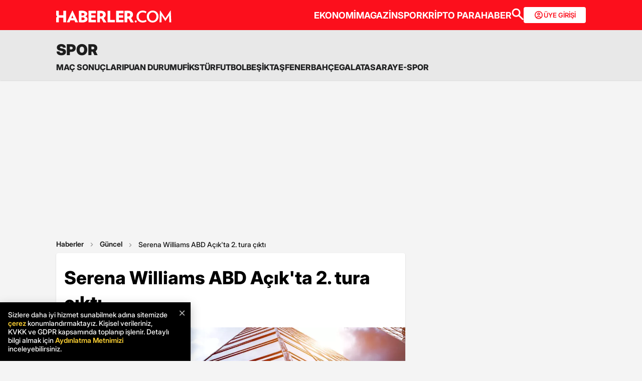

--- FILE ---
content_type: text/html; charset=utf-8
request_url: https://www.google.com/recaptcha/api2/aframe
body_size: 150
content:
<!DOCTYPE HTML><html><head><meta http-equiv="content-type" content="text/html; charset=UTF-8"></head><body><script nonce="M8ASAfa_NI-jNcfnCrnYpw">/** Anti-fraud and anti-abuse applications only. See google.com/recaptcha */ try{var clients={'sodar':'https://pagead2.googlesyndication.com/pagead/sodar?'};window.addEventListener("message",function(a){try{if(a.source===window.parent){var b=JSON.parse(a.data);var c=clients[b['id']];if(c){var d=document.createElement('img');d.src=c+b['params']+'&rc='+(localStorage.getItem("rc::a")?sessionStorage.getItem("rc::b"):"");window.document.body.appendChild(d);sessionStorage.setItem("rc::e",parseInt(sessionStorage.getItem("rc::e")||0)+1);localStorage.setItem("rc::h",'1769259939829');}}}catch(b){}});window.parent.postMessage("_grecaptcha_ready", "*");}catch(b){}</script></body></html>

--- FILE ---
content_type: application/javascript; charset=utf-8
request_url: https://fundingchoicesmessages.google.com/f/AGSKWxUThmgpwL_ivrMGktvG8LkGbSrT2aSt-vLnnsAFhoX9FMIlcWp9l96GxPN_0kkGinidbmZ1VUD8ZIRka6bi1bPbQepKNi1i3DrGFVKxfzUVWZIz3JlngVidldTSnoaN6CjFKtQoSoTxdtMItQqLO6AtPBhOFC4WJExefdr1rsQkGHIECc3XZSzNcOEQ/_-ads3.htm/opxads.&adurl=/dfp/jquery.=120x600;
body_size: -1290
content:
window['ab991865-3c70-4411-84b1-44cff20f5b4c'] = true;

--- FILE ---
content_type: application/x-javascript; charset=utf-8
request_url: https://servicer.idealmedia.io/1868527/1?tcfV2=1&sessionId=6974c3a0-06c09&sessionPage=1&sessionNumberWeek=1&sessionNumber=1&cpicon=1&scale_metric_1=64.00&scale_metric_2=258.06&scale_metric_3=100.00&cbuster=1769259938290781882403&pvid=e489bd8f-1657-4975-b645-577680518a70&implVersion=17&lct=1767029100&mp4=1&ap=1&us_privacy=1---&consentStrLen=0&wlid=806d0ce5-0966-4b4e-883e-a84da5ec7bda&pageview_widget_list=1868527&ogtitle=Serena%20Williams%20ABD%20A%C3%A7%C4%B1k%27ta%202.%20tura%20%C3%A7%C4%B1kt%C4%B1&uniqId=0046d&childs=1871280,1912019&niet=4g&nisd=false&jsp=body&evt=%5B%7B%22event%22%3A1%2C%22methods%22%3A%5B1%2C2%5D%7D%2C%7B%22event%22%3A2%2C%22methods%22%3A%5B1%2C2%5D%7D%5D&pv=5&jsv=es6&dpr=1&hashCommit=a9428116&apt=2022-08-30T09%3A59%3A00%2B03%3A00&tfre=6740&w=664&h=1624&tl=0&tlp=1,2,3,4,5,6,7,8,9,10,11,12,13,14,15&sz=212x371;212x203;322x362;322x266&szp=1,2,4,5,11,12;3,6,13;7,9,14;8,10,15&szl=1,2,3;4,5,6;7,8;9,10;11,12,13;14,15&gptbid=1875041&cxurl=https%3A%2F%2Fwww.haberler.com%2Fspor%2Fserena-williams-abd-acik-ta-2-tura-cikti-15224412-haberi%2F&ref=&lu=https%3A%2F%2Fwww.haberler.com%2Fspor%2Fserena-williams-abd-acik-ta-2-tura-cikti-15224412-haberi%2F
body_size: 3742
content:
var _mgq=_mgq||[];
_mgq.push(["IdealmediaLoadGoods1871280_0046d",[
["Brainberries","12068014","1","7 Games You Love That Got Bad Reviews","","0","","","","s9dE-pYXA462Ii_JfzEdwUre4ljcDI6cxwx99I3yKepxe2AaDBBXxTwR-FzDVjzTJ5-V9RiSmN6raXcKPkq-dki2d_F-awshSI4ULYj9kfiE0Ee5zKzrBMFipIpXvNos",{"i":"https://s-img.idealmedia.io/g/12068014/492x277/-/[base64].webp?v=1769259938-zmY-qIThbNpgDtW-LfN2f7u80vXZBpApD1sUFLxS3xA","l":"https://clck.idealmedia.io/ghits/12068014/i/59230909/3/pp/1/1?h=s9dE-pYXA462Ii_JfzEdwUre4ljcDI6cxwx99I3yKepxe2AaDBBXxTwR-FzDVjzTJ5-V9RiSmN6raXcKPkq-dki2d_F-awshSI4ULYj9kfiE0Ee5zKzrBMFipIpXvNos&rid=60f69461-f925-11f0-842d-d404e6f97680&tt=Direct&att=3&afrd=296&iv=17&ct=1&gdprApplies=0&muid=q0oC2BzIlG55&st=-300&mp4=1&h2=RGCnD2pppFaSHdacZpvmnrKs3NEoz9rroTgLYydx17cprDMHtNURNwsjZh-DoCZ15KgdTsL88vZUVpam-ZQURg**","adc":[],"sdl":0,"dl":"","type":"w","media-type":"static","clicktrackers":[],"cta":"Learn more","cdt":"","b":0.017069957954767758,"catId":225,"tri":"60f70534-f925-11f0-842d-d404e6f97680","crid":"12068014"}],
{"gpt":true,"price":0},
["Brainberries","15584692","1","What Happened To The Iconic Cast Of Love Actually? See Them Today","","0","","","","s9dE-pYXA462Ii_JfzEdwcexZFA6Hg2-cYmALrA_Nj9g_Ru1IIlz0QwaoSBglDPkJ5-V9RiSmN6raXcKPkq-dki2d_F-awshSI4ULYj9kfisSAvwhKhmJTwm3eA-YJJU",{"i":"https://s-img.idealmedia.io/g/15584692/492x277/-/[base64].webp?v=1769259938-iuM0g7eX-W38PMrmQo3YWDjcOXuJtgvEDtr8SsEuLx0","l":"https://clck.idealmedia.io/ghits/15584692/i/59230909/3/pp/3/1?h=s9dE-pYXA462Ii_JfzEdwcexZFA6Hg2-cYmALrA_Nj9g_Ru1IIlz0QwaoSBglDPkJ5-V9RiSmN6raXcKPkq-dki2d_F-awshSI4ULYj9kfisSAvwhKhmJTwm3eA-YJJU&rid=60f69461-f925-11f0-842d-d404e6f97680&tt=Direct&att=3&afrd=296&iv=17&ct=1&gdprApplies=0&muid=q0oC2BzIlG55&st=-300&mp4=1&h2=RGCnD2pppFaSHdacZpvmnrKs3NEoz9rroTgLYydx17cprDMHtNURNwsjZh-DoCZ15KgdTsL88vZUVpam-ZQURg**","adc":[],"sdl":0,"dl":"","type":"w","media-type":"static","clicktrackers":[],"cta":"Learn more","cdt":"","b":0.02050279242971432,"catId":239,"tri":"60f7053b-f925-11f0-842d-d404e6f97680","crid":"15584692"}],
["Brainberries","14723468","1","I Bet You Didn't Know It Was Really Happening?","","0","","","","s9dE-pYXA462Ii_JfzEdwdbRn-JOW5L13N6ivqGJcLdBQIYfdmNYPC0CJcqsdUf-J5-V9RiSmN6raXcKPkq-dki2d_F-awshSI4ULYj9kfiJHO5qAbeLGOJGDR9O6uJq",{"i":"https://s-img.idealmedia.io/g/14723468/492x277/-/[base64].webp?v=1769259938--w7lemvm-8tK641EgeGVLR5JJqkBVFZTGv4a90Kx8AA","l":"https://clck.idealmedia.io/ghits/14723468/i/59230909/3/pp/4/1?h=s9dE-pYXA462Ii_JfzEdwdbRn-JOW5L13N6ivqGJcLdBQIYfdmNYPC0CJcqsdUf-J5-V9RiSmN6raXcKPkq-dki2d_F-awshSI4ULYj9kfiJHO5qAbeLGOJGDR9O6uJq&rid=60f69461-f925-11f0-842d-d404e6f97680&tt=Direct&att=3&afrd=296&iv=17&ct=1&gdprApplies=0&muid=q0oC2BzIlG55&st=-300&mp4=1&h2=RGCnD2pppFaSHdacZpvmnrKs3NEoz9rroTgLYydx17cprDMHtNURNwsjZh-DoCZ15KgdTsL88vZUVpam-ZQURg**","adc":[],"sdl":0,"dl":"","type":"w","media-type":"static","clicktrackers":[],"cta":"Learn more","cdt":"","b":0.016428094630556125,"catId":230,"tri":"60f7053e-f925-11f0-842d-d404e6f97680","crid":"14723468"}],
["Brainberries","13780667","1","Here Are 12 Most Touching War Memes By Ukrainian Memes Forces","","0","","","","s9dE-pYXA462Ii_JfzEdwc5N3kCJmMeqMggguedrjRysU7QlCaz9EleiFLF07xZ0J5-V9RiSmN6raXcKPkq-dki2d_F-awshSI4ULYj9kfh6LtAx4LxrD84jsNtE9TvV",{"i":"https://s-img.idealmedia.io/g/13780667/492x277/-/[base64].webp?v=1769259938-ye7HeugM--De7-osyNSGFYoleNWmE5wgi2HV1GACNRM","l":"https://clck.idealmedia.io/ghits/13780667/i/59230909/3/pp/5/1?h=s9dE-pYXA462Ii_JfzEdwc5N3kCJmMeqMggguedrjRysU7QlCaz9EleiFLF07xZ0J5-V9RiSmN6raXcKPkq-dki2d_F-awshSI4ULYj9kfh6LtAx4LxrD84jsNtE9TvV&rid=60f69461-f925-11f0-842d-d404e6f97680&tt=Direct&att=3&afrd=296&iv=17&ct=1&gdprApplies=0&muid=q0oC2BzIlG55&st=-300&mp4=1&h2=RGCnD2pppFaSHdacZpvmnrKs3NEoz9rroTgLYydx17cprDMHtNURNwsjZh-DoCZ15KgdTsL88vZUVpam-ZQURg**","adc":[],"sdl":0,"dl":"","type":"w","media-type":"static","clicktrackers":[],"cta":"Learn more","cdt":"","b":0.01,"catId":225,"tri":"60f7053f-f925-11f0-842d-d404e6f97680","crid":"13780667"}],
["Herbeauty","16000473","1","Celebrities Embodied Their Iconic Roles On The Red Carpet","","0","","","","s9dE-pYXA462Ii_JfzEdwX2-CZsd7GmpzfM55fqesH_Ls3DrkX3z4e7wEib919t3J5-V9RiSmN6raXcKPkq-dki2d_F-awshSI4ULYj9kfionb2w6hqu8QvkaclYpyRT",{"i":"https://cl.imghosts.com/imgh/video/upload/ar_16:9,c_fill,w_680/videos/t/2023-03/101924/5eae3f742d8a8c27549641fd8849fcaa.mp4?v=1769259938-KxKSVh10iW0Ep9euWnW65vqgfxX6ZeBePBvJtp2mSK0","l":"https://clck.idealmedia.io/ghits/16000473/i/59230909/3/pp/6/1?h=s9dE-pYXA462Ii_JfzEdwX2-CZsd7GmpzfM55fqesH_Ls3DrkX3z4e7wEib919t3J5-V9RiSmN6raXcKPkq-dki2d_F-awshSI4ULYj9kfionb2w6hqu8QvkaclYpyRT&rid=60f69461-f925-11f0-842d-d404e6f97680&tt=Direct&att=3&afrd=296&iv=17&ct=1&gdprApplies=0&muid=q0oC2BzIlG55&st=-300&mp4=1&h2=RGCnD2pppFaSHdacZpvmnrKs3NEoz9rroTgLYydx17cprDMHtNURNwsjZh-DoCZ15KgdTsL88vZUVpam-ZQURg**","adc":[],"sdl":0,"dl":"","type":"w","media-type":"video","clicktrackers":[],"cta":"Learn more","cdt":"","b":0.01058958321070638,"catId":239,"tri":"60f70542-f925-11f0-842d-d404e6f97680","crid":"16000473"}],
["Brainberries","3805518","1","40 Child Stars Who Look Incredibly Gorgeous As Adults","","0","","","","s9dE-pYXA462Ii_JfzEdwfctwqXdiIZEFQZh3hEAdK9opMLZbqNGKLfOXFZOplszJ5-V9RiSmN6raXcKPkq-dki2d_F-awshSI4ULYj9kfhMPC7bhBeHYe45UQFW7F8L",{"i":"https://s-img.idealmedia.io/g/3805518/492x277/0x0x492x277/aHR0cDovL2ltZ2hvc3RzLmNvbS90ZW1wLzEwMTkyNC8yMDE2LTAyLTI0LzAzNGY5OWI3NDhmOGZkMTNlMDYwMDU1ZDZmOTQ2N2E1LmpwZw.webp?v=1769259938-Sw_kIXed0FG_kvsq-6v_P3OFZ2KTiVuTZgN9KBNZLhQ","l":"https://clck.idealmedia.io/ghits/3805518/i/59230909/3/pp/7/1?h=s9dE-pYXA462Ii_JfzEdwfctwqXdiIZEFQZh3hEAdK9opMLZbqNGKLfOXFZOplszJ5-V9RiSmN6raXcKPkq-dki2d_F-awshSI4ULYj9kfhMPC7bhBeHYe45UQFW7F8L&rid=60f69461-f925-11f0-842d-d404e6f97680&tt=Direct&att=3&afrd=296&iv=17&ct=1&gdprApplies=0&muid=q0oC2BzIlG55&st=-300&mp4=1&h2=RGCnD2pppFaSHdacZpvmnrKs3NEoz9rroTgLYydx17cprDMHtNURNwsjZh-DoCZ15KgdTsL88vZUVpam-ZQURg**","adc":[],"sdl":0,"dl":"","type":"w","media-type":"static","clicktrackers":[],"cta":"Learn more","cdt":"","b":0.01,"catId":239,"tri":"60f70545-f925-11f0-842d-d404e6f97680","crid":"3805518"}],
["Brainberries","16011376","1","Gina Carano Finally Admits What Some Suspected All Along","","0","","","","s9dE-pYXA462Ii_JfzEdwSGuoh9CcFuig68oHwVU1VRDKvHZfgMH8tP35jl6xIKDJ5-V9RiSmN6raXcKPkq-dki2d_F-awshSI4ULYj9kfgekwUlpBpK5rgtPEHr3btZ",{"i":"https://s-img.idealmedia.io/g/16011376/492x277/-/[base64].webp?v=1769259938-XcaKXqo3WrV4XY-P9D3Lmqd6-POTCxR6w6Dhd5G3CYw","l":"https://clck.idealmedia.io/ghits/16011376/i/59230909/3/pp/8/1?h=s9dE-pYXA462Ii_JfzEdwSGuoh9CcFuig68oHwVU1VRDKvHZfgMH8tP35jl6xIKDJ5-V9RiSmN6raXcKPkq-dki2d_F-awshSI4ULYj9kfgekwUlpBpK5rgtPEHr3btZ&rid=60f69461-f925-11f0-842d-d404e6f97680&tt=Direct&att=3&afrd=296&iv=17&ct=1&gdprApplies=0&muid=q0oC2BzIlG55&st=-300&mp4=1&h2=RGCnD2pppFaSHdacZpvmnrKs3NEoz9rroTgLYydx17cprDMHtNURNwsjZh-DoCZ15KgdTsL88vZUVpam-ZQURg**","adc":[],"sdl":0,"dl":"","type":"w","media-type":"static","clicktrackers":[],"cta":"Learn more","cdt":"","b":0.01,"catId":239,"tri":"60f70549-f925-11f0-842d-d404e6f97680","crid":"16011376"}],
["Brainberries","16269806","1","Unleashing Her Passion: Demi Moore's 8 Sultriest Movie Roles!","","0","","","","s9dE-pYXA462Ii_JfzEdwbf_ec8uEzXkV7DovsiuFTo_AWAjHym1zdRunjHzeQpkJ5-V9RiSmN6raXcKPkq-dki2d_F-awshSI4ULYj9kfir26xvWQLqsQp5NATDN1yP",{"i":"https://s-img.idealmedia.io/g/16269806/492x277/-/[base64].webp?v=1769259938-tr9KIDHrTL4f0bJQNjo_FaMkSjfUgyz_RIEN-M6UHt0","l":"https://clck.idealmedia.io/ghits/16269806/i/59230909/3/pp/9/1?h=s9dE-pYXA462Ii_JfzEdwbf_ec8uEzXkV7DovsiuFTo_AWAjHym1zdRunjHzeQpkJ5-V9RiSmN6raXcKPkq-dki2d_F-awshSI4ULYj9kfir26xvWQLqsQp5NATDN1yP&rid=60f69461-f925-11f0-842d-d404e6f97680&tt=Direct&att=3&afrd=296&iv=17&ct=1&gdprApplies=0&muid=q0oC2BzIlG55&st=-300&mp4=1&h2=RGCnD2pppFaSHdacZpvmnrKs3NEoz9rroTgLYydx17cprDMHtNURNwsjZh-DoCZ15KgdTsL88vZUVpam-ZQURg**","adc":[],"sdl":0,"dl":"","type":"w","media-type":"static","clicktrackers":[],"cta":"Learn more","cdt":"","b":0.01,"catId":230,"tri":"60f7054c-f925-11f0-842d-d404e6f97680","crid":"16269806"}],
["Brainberries","16010916","1","Why Did He Leave At The Peak Of This Show's Run?","","0","","","","s9dE-pYXA462Ii_JfzEdwS_CL2a9coMKQXg9Q08R-7xbYb6geeBKqjM8I1DYi0HvJ5-V9RiSmN6raXcKPkq-dki2d_F-awshSI4ULYj9kfhNJxi8AyOLBYD20LEkYOCB",{"i":"https://s-img.idealmedia.io/g/16010916/492x277/-/[base64].webp?v=1769259938-S0KYlfGJDi9eBvdgsQP84LrKakr-oZlW4NCkScGxSVc","l":"https://clck.idealmedia.io/ghits/16010916/i/59230909/3/pp/10/1?h=s9dE-pYXA462Ii_JfzEdwS_CL2a9coMKQXg9Q08R-7xbYb6geeBKqjM8I1DYi0HvJ5-V9RiSmN6raXcKPkq-dki2d_F-awshSI4ULYj9kfhNJxi8AyOLBYD20LEkYOCB&rid=60f69461-f925-11f0-842d-d404e6f97680&tt=Direct&att=3&afrd=296&iv=17&ct=1&gdprApplies=0&muid=q0oC2BzIlG55&st=-300&mp4=1&h2=RGCnD2pppFaSHdacZpvmnrKs3NEoz9rroTgLYydx17cprDMHtNURNwsjZh-DoCZ15KgdTsL88vZUVpam-ZQURg**","adc":[],"sdl":0,"dl":"","type":"w","media-type":"static","clicktrackers":[],"cta":"Learn more","cdt":"","b":0.01,"catId":230,"tri":"60f7054f-f925-11f0-842d-d404e6f97680","crid":"16010916"}],
["Brainberries","23372675","1","Kraken Sightings: Myth, Monster, or Misunderstood?","","0","","","","s9dE-pYXA462Ii_JfzEdwVkZZjAPoGTGU82JQE9FkESCGV9-Z_YwGc6LP3O_JU58J5-V9RiSmN6raXcKPkq-dki2d_F-awshSI4ULYj9kfh-43ku1ehh9pSGP64pDBiq",{"i":"https://s-img.idealmedia.io/g/23372675/492x277/-/[base64].webp?v=1769259938-o1KPmjz3GSsRAFvNtfQ1UMf30oOg7vNxrN8GKCzEOHY","l":"https://clck.idealmedia.io/ghits/23372675/i/59230909/3/pp/11/1?h=s9dE-pYXA462Ii_JfzEdwVkZZjAPoGTGU82JQE9FkESCGV9-Z_YwGc6LP3O_JU58J5-V9RiSmN6raXcKPkq-dki2d_F-awshSI4ULYj9kfh-43ku1ehh9pSGP64pDBiq&rid=60f69461-f925-11f0-842d-d404e6f97680&tt=Direct&att=3&afrd=296&iv=17&ct=1&gdprApplies=0&muid=q0oC2BzIlG55&st=-300&mp4=1&h2=RGCnD2pppFaSHdacZpvmnrKs3NEoz9rroTgLYydx17cprDMHtNURNwsjZh-DoCZ15KgdTsL88vZUVpam-ZQURg**","adc":[],"sdl":0,"dl":"","type":"w","media-type":"static","clicktrackers":[],"cta":"Learn more","cdt":"","b":0.01,"catId":225,"tri":"60f70552-f925-11f0-842d-d404e6f97680","crid":"23372675"}],
["Brainberries","3805572","1","7 Ways To Understand Your Girlfriend Better","","0","","","","s9dE-pYXA462Ii_JfzEdwUe18xrpU53T6i8R1qllCHOROQ9fT_-YDRujdHt7hAnkJ5-V9RiSmN6raXcKPkq-dki2d_F-awshSI4ULYj9kfjTQLRNiAosd2dQ-rABPAO-",{"i":"https://s-img.idealmedia.io/g/3805572/492x277/0x0x492x277/aHR0cDovL2ltZ2hvc3RzLmNvbS90ZW1wLzIwMTctMDMtMjEvMTAxOTI0LzlkOGQ4MjVjNTkxZGVkN2NmN2NhZjY3MDMwZWQyOGE3LmpwZw.webp?v=1769259938-t2Tiext-z2yeTpFzmziD5waCjhRuWd_GOYSgJ5797A4","l":"https://clck.idealmedia.io/ghits/3805572/i/59230909/3/pp/12/1?h=s9dE-pYXA462Ii_JfzEdwUe18xrpU53T6i8R1qllCHOROQ9fT_-YDRujdHt7hAnkJ5-V9RiSmN6raXcKPkq-dki2d_F-awshSI4ULYj9kfjTQLRNiAosd2dQ-rABPAO-&rid=60f69461-f925-11f0-842d-d404e6f97680&tt=Direct&att=3&afrd=296&iv=17&ct=1&gdprApplies=0&muid=q0oC2BzIlG55&st=-300&mp4=1&h2=RGCnD2pppFaSHdacZpvmnrKs3NEoz9rroTgLYydx17cprDMHtNURNwsjZh-DoCZ15KgdTsL88vZUVpam-ZQURg**","adc":[],"sdl":0,"dl":"","type":"w","media-type":"static","clicktrackers":[],"cta":"Learn more","cdt":"","b":0.01,"catId":213,"tri":"60f70555-f925-11f0-842d-d404e6f97680","crid":"3805572"}],
["Brainberries","16011379","1","How Did They Get Gina Carano To Take It All Back?","","0","","","","s9dE-pYXA462Ii_JfzEdwdnD8PPsZPreTjyUBn6-KWB9pp422r7mbExskK8vRLGHJ5-V9RiSmN6raXcKPkq-dki2d_F-awshSI4ULYj9kfg3K5B3CzoxAlQo7OhqNbry",{"i":"https://s-img.idealmedia.io/g/16011379/492x277/-/[base64].webp?v=1769259938-SAk045B-oZg97L6uhn9M0XmLjYos1b43KUweTdOZiJI","l":"https://clck.idealmedia.io/ghits/16011379/i/59230909/3/pp/13/1?h=s9dE-pYXA462Ii_JfzEdwdnD8PPsZPreTjyUBn6-KWB9pp422r7mbExskK8vRLGHJ5-V9RiSmN6raXcKPkq-dki2d_F-awshSI4ULYj9kfg3K5B3CzoxAlQo7OhqNbry&rid=60f69461-f925-11f0-842d-d404e6f97680&tt=Direct&att=3&afrd=296&iv=17&ct=1&gdprApplies=0&muid=q0oC2BzIlG55&st=-300&mp4=1&h2=RGCnD2pppFaSHdacZpvmnrKs3NEoz9rroTgLYydx17cprDMHtNURNwsjZh-DoCZ15KgdTsL88vZUVpam-ZQURg**","adc":[],"sdl":0,"dl":"","type":"w","media-type":"static","clicktrackers":[],"cta":"Learn more","cdt":"","b":0.01,"catId":239,"tri":"60f70558-f925-11f0-842d-d404e6f97680","crid":"16011379"}],
["Brainberries","14716915","1","Is The Movie \"Danish Girl\" A True Story?","","0","","","","s9dE-pYXA462Ii_JfzEdwSga-f17oQ5tx_Ma77d9NaKmw_aRntE-YA5UXtGY2ECzJ5-V9RiSmN6raXcKPkq-dki2d_F-awshSI4ULYj9kfj2Xxa24O0N7GFz1kNVVmI1",{"i":"https://s-img.idealmedia.io/g/14716915/492x277/-/[base64].webp?v=1769259938-__c2ST9-usyaIBWXbQIgE0ONPZiwkkXwe0g-ZXBv124","l":"https://clck.idealmedia.io/ghits/14716915/i/59230909/3/pp/14/1?h=s9dE-pYXA462Ii_JfzEdwSga-f17oQ5tx_Ma77d9NaKmw_aRntE-YA5UXtGY2ECzJ5-V9RiSmN6raXcKPkq-dki2d_F-awshSI4ULYj9kfj2Xxa24O0N7GFz1kNVVmI1&rid=60f69461-f925-11f0-842d-d404e6f97680&tt=Direct&att=3&afrd=296&iv=17&ct=1&gdprApplies=0&muid=q0oC2BzIlG55&st=-300&mp4=1&h2=RGCnD2pppFaSHdacZpvmnrKs3NEoz9rroTgLYydx17cprDMHtNURNwsjZh-DoCZ15KgdTsL88vZUVpam-ZQURg**","adc":[],"sdl":0,"dl":"","type":"w","media-type":"static","clicktrackers":[],"cta":"Learn more","cdt":"","b":0.01,"catId":230,"tri":"60f7055b-f925-11f0-842d-d404e6f97680","crid":"14716915"}],
["Brainberries","14723620","1","Top 8 People Living Strange But Happy Lifestyles","","0","","","","s9dE-pYXA462Ii_JfzEdwSmImy7O3W0j9bBiDulZA5y-qv1Wgl0G-Ji6Ue9AxBGEJ5-V9RiSmN6raXcKPkq-dki2d_F-awshSI4ULYj9kfgCyFfEk04ybzka9Oim68aB",{"i":"https://s-img.idealmedia.io/g/14723620/492x277/-/[base64].webp?v=1769259938-Os4AvsvO8OfeDUM2eSet5j-ZuAVfSBXhRRPX80aII5w","l":"https://clck.idealmedia.io/ghits/14723620/i/59230909/3/pp/15/1?h=s9dE-pYXA462Ii_JfzEdwSmImy7O3W0j9bBiDulZA5y-qv1Wgl0G-Ji6Ue9AxBGEJ5-V9RiSmN6raXcKPkq-dki2d_F-awshSI4ULYj9kfgCyFfEk04ybzka9Oim68aB&rid=60f69461-f925-11f0-842d-d404e6f97680&tt=Direct&att=3&afrd=296&iv=17&ct=1&gdprApplies=0&muid=q0oC2BzIlG55&st=-300&mp4=1&h2=RGCnD2pppFaSHdacZpvmnrKs3NEoz9rroTgLYydx17cprDMHtNURNwsjZh-DoCZ15KgdTsL88vZUVpam-ZQURg**","adc":[],"sdl":0,"dl":"","type":"w","media-type":"static","clicktrackers":[],"cta":"Learn more","cdt":"","b":0.01,"catId":225,"tri":"60f7055d-f925-11f0-842d-d404e6f97680","crid":"14723620"}],],
{"awc":{},"dt":"desktop","ts":"","tt":"Direct","isBot":1,"h2":"RGCnD2pppFaSHdacZpvmnrKs3NEoz9rroTgLYydx17cprDMHtNURNwsjZh-DoCZ15KgdTsL88vZUVpam-ZQURg**","ats":0,"rid":"60f69461-f925-11f0-842d-d404e6f97680","pvid":"e489bd8f-1657-4975-b645-577680518a70","iv":17,"brid":32,"muidn":"q0oC2BzIlG55","dnt":0,"cv":2,"afrd":296,"consent":true,"adv_src_id":13020}]);
_mgqp();
